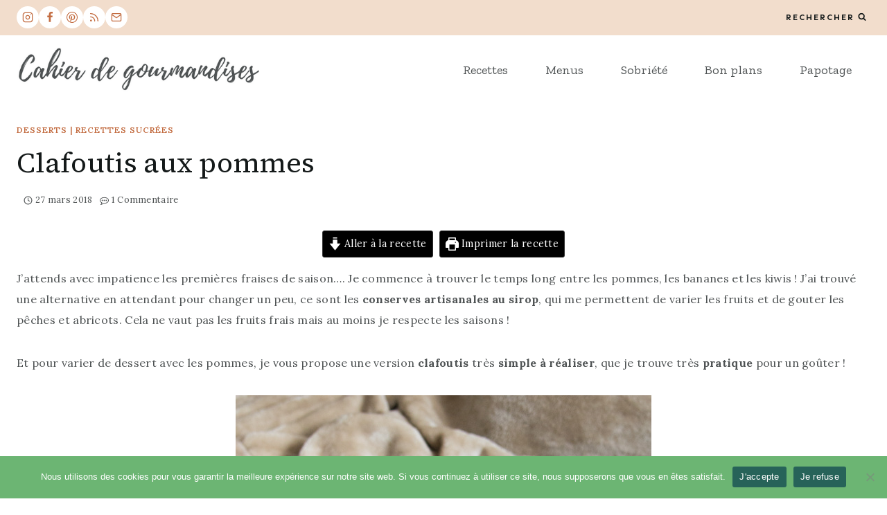

--- FILE ---
content_type: text/html; charset=utf-8
request_url: https://www.google.com/recaptcha/api2/aframe
body_size: 267
content:
<!DOCTYPE HTML><html><head><meta http-equiv="content-type" content="text/html; charset=UTF-8"></head><body><script nonce="-dSS9BKw-rX8tRHw3Ovh4w">/** Anti-fraud and anti-abuse applications only. See google.com/recaptcha */ try{var clients={'sodar':'https://pagead2.googlesyndication.com/pagead/sodar?'};window.addEventListener("message",function(a){try{if(a.source===window.parent){var b=JSON.parse(a.data);var c=clients[b['id']];if(c){var d=document.createElement('img');d.src=c+b['params']+'&rc='+(localStorage.getItem("rc::a")?sessionStorage.getItem("rc::b"):"");window.document.body.appendChild(d);sessionStorage.setItem("rc::e",parseInt(sessionStorage.getItem("rc::e")||0)+1);localStorage.setItem("rc::h",'1769576824897');}}}catch(b){}});window.parent.postMessage("_grecaptcha_ready", "*");}catch(b){}</script></body></html>